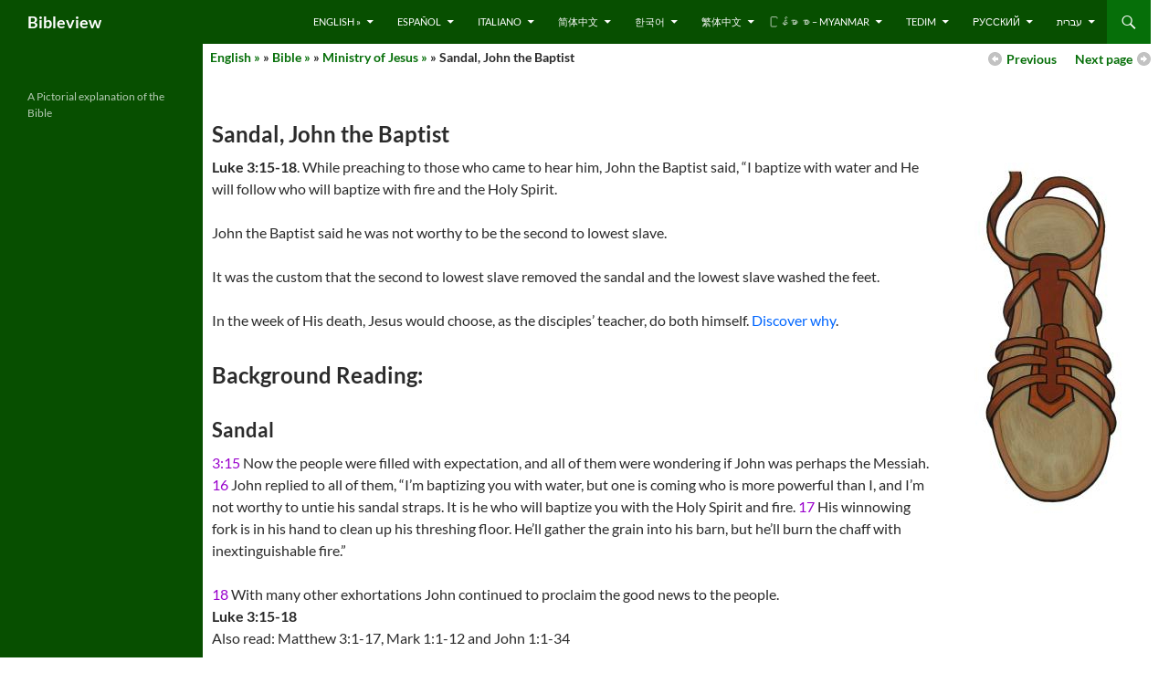

--- FILE ---
content_type: text/html; charset=UTF-8
request_url: https://bibleview.org/en/bible/ministry/sandal/
body_size: 47189
content:
<!DOCTYPE html>
<html lang="en-US">
<head>
	<meta charset="UTF-8">
	<meta name="viewport" content="width=device-width, initial-scale=1.0">
	<title>Sandal, John the Baptist | Bibleview</title>
	<link rel="profile" href="https://gmpg.org/xfn/11">
	<link rel="pingback" href="https://bibleview.org/xmlrpc.php">
	<meta name='robots' content='max-image-preview:large' />
<link rel="alternate" type="application/rss+xml" title="Bibleview &raquo; Feed" href="https://bibleview.org/feed/" />
<link rel="alternate" type="application/rss+xml" title="Bibleview &raquo; Comments Feed" href="https://bibleview.org/comments/feed/" />
<link rel="alternate" title="oEmbed (JSON)" type="application/json+oembed" href="https://bibleview.org/wp-json/oembed/1.0/embed?url=https%3A%2F%2Fbibleview.org%2Fen%2Fbible%2Fministry%2Fsandal%2F" />
<link rel="alternate" title="oEmbed (XML)" type="text/xml+oembed" href="https://bibleview.org/wp-json/oembed/1.0/embed?url=https%3A%2F%2Fbibleview.org%2Fen%2Fbible%2Fministry%2Fsandal%2F&#038;format=xml" />
<style id='wp-img-auto-sizes-contain-inline-css'>
img:is([sizes=auto i],[sizes^="auto," i]){contain-intrinsic-size:3000px 1500px}
/*# sourceURL=wp-img-auto-sizes-contain-inline-css */
</style>
<link rel='stylesheet' id='admin_caching_style-css' href='https://bibleview.org/wp-content/plugins/browser-caching-with-htaccess/css/admin.css?ver=9812bce62305b39dc86c85ebf18aef60' media='all' />
<style id='wp-emoji-styles-inline-css'>

	img.wp-smiley, img.emoji {
		display: inline !important;
		border: none !important;
		box-shadow: none !important;
		height: 1em !important;
		width: 1em !important;
		margin: 0 0.07em !important;
		vertical-align: -0.1em !important;
		background: none !important;
		padding: 0 !important;
	}
/*# sourceURL=wp-emoji-styles-inline-css */
</style>
<style id='wp-block-library-inline-css'>
:root{--wp-block-synced-color:#7a00df;--wp-block-synced-color--rgb:122,0,223;--wp-bound-block-color:var(--wp-block-synced-color);--wp-editor-canvas-background:#ddd;--wp-admin-theme-color:#007cba;--wp-admin-theme-color--rgb:0,124,186;--wp-admin-theme-color-darker-10:#006ba1;--wp-admin-theme-color-darker-10--rgb:0,107,160.5;--wp-admin-theme-color-darker-20:#005a87;--wp-admin-theme-color-darker-20--rgb:0,90,135;--wp-admin-border-width-focus:2px}@media (min-resolution:192dpi){:root{--wp-admin-border-width-focus:1.5px}}.wp-element-button{cursor:pointer}:root .has-very-light-gray-background-color{background-color:#eee}:root .has-very-dark-gray-background-color{background-color:#313131}:root .has-very-light-gray-color{color:#eee}:root .has-very-dark-gray-color{color:#313131}:root .has-vivid-green-cyan-to-vivid-cyan-blue-gradient-background{background:linear-gradient(135deg,#00d084,#0693e3)}:root .has-purple-crush-gradient-background{background:linear-gradient(135deg,#34e2e4,#4721fb 50%,#ab1dfe)}:root .has-hazy-dawn-gradient-background{background:linear-gradient(135deg,#faaca8,#dad0ec)}:root .has-subdued-olive-gradient-background{background:linear-gradient(135deg,#fafae1,#67a671)}:root .has-atomic-cream-gradient-background{background:linear-gradient(135deg,#fdd79a,#004a59)}:root .has-nightshade-gradient-background{background:linear-gradient(135deg,#330968,#31cdcf)}:root .has-midnight-gradient-background{background:linear-gradient(135deg,#020381,#2874fc)}:root{--wp--preset--font-size--normal:16px;--wp--preset--font-size--huge:42px}.has-regular-font-size{font-size:1em}.has-larger-font-size{font-size:2.625em}.has-normal-font-size{font-size:var(--wp--preset--font-size--normal)}.has-huge-font-size{font-size:var(--wp--preset--font-size--huge)}.has-text-align-center{text-align:center}.has-text-align-left{text-align:left}.has-text-align-right{text-align:right}.has-fit-text{white-space:nowrap!important}#end-resizable-editor-section{display:none}.aligncenter{clear:both}.items-justified-left{justify-content:flex-start}.items-justified-center{justify-content:center}.items-justified-right{justify-content:flex-end}.items-justified-space-between{justify-content:space-between}.screen-reader-text{border:0;clip-path:inset(50%);height:1px;margin:-1px;overflow:hidden;padding:0;position:absolute;width:1px;word-wrap:normal!important}.screen-reader-text:focus{background-color:#ddd;clip-path:none;color:#444;display:block;font-size:1em;height:auto;left:5px;line-height:normal;padding:15px 23px 14px;text-decoration:none;top:5px;width:auto;z-index:100000}html :where(.has-border-color){border-style:solid}html :where([style*=border-top-color]){border-top-style:solid}html :where([style*=border-right-color]){border-right-style:solid}html :where([style*=border-bottom-color]){border-bottom-style:solid}html :where([style*=border-left-color]){border-left-style:solid}html :where([style*=border-width]){border-style:solid}html :where([style*=border-top-width]){border-top-style:solid}html :where([style*=border-right-width]){border-right-style:solid}html :where([style*=border-bottom-width]){border-bottom-style:solid}html :where([style*=border-left-width]){border-left-style:solid}html :where(img[class*=wp-image-]){height:auto;max-width:100%}:where(figure){margin:0 0 1em}html :where(.is-position-sticky){--wp-admin--admin-bar--position-offset:var(--wp-admin--admin-bar--height,0px)}@media screen and (max-width:600px){html :where(.is-position-sticky){--wp-admin--admin-bar--position-offset:0px}}

/*# sourceURL=wp-block-library-inline-css */
</style><style id='global-styles-inline-css'>
:root{--wp--preset--aspect-ratio--square: 1;--wp--preset--aspect-ratio--4-3: 4/3;--wp--preset--aspect-ratio--3-4: 3/4;--wp--preset--aspect-ratio--3-2: 3/2;--wp--preset--aspect-ratio--2-3: 2/3;--wp--preset--aspect-ratio--16-9: 16/9;--wp--preset--aspect-ratio--9-16: 9/16;--wp--preset--color--black: #074f00;--wp--preset--color--cyan-bluish-gray: #abb8c3;--wp--preset--color--white: #fff;--wp--preset--color--pale-pink: #f78da7;--wp--preset--color--vivid-red: #cf2e2e;--wp--preset--color--luminous-vivid-orange: #ff6900;--wp--preset--color--luminous-vivid-amber: #fcb900;--wp--preset--color--light-green-cyan: #7bdcb5;--wp--preset--color--vivid-green-cyan: #00d084;--wp--preset--color--pale-cyan-blue: #8ed1fc;--wp--preset--color--vivid-cyan-blue: #0693e3;--wp--preset--color--vivid-purple: #9b51e0;--wp--preset--color--green: #066f09;--wp--preset--color--dark-gray: #2b2b2b;--wp--preset--color--medium-gray: #767676;--wp--preset--color--light-gray: #f5f5f5;--wp--preset--gradient--vivid-cyan-blue-to-vivid-purple: linear-gradient(135deg,rgb(6,147,227) 0%,rgb(155,81,224) 100%);--wp--preset--gradient--light-green-cyan-to-vivid-green-cyan: linear-gradient(135deg,rgb(122,220,180) 0%,rgb(0,208,130) 100%);--wp--preset--gradient--luminous-vivid-amber-to-luminous-vivid-orange: linear-gradient(135deg,rgb(252,185,0) 0%,rgb(255,105,0) 100%);--wp--preset--gradient--luminous-vivid-orange-to-vivid-red: linear-gradient(135deg,rgb(255,105,0) 0%,rgb(207,46,46) 100%);--wp--preset--gradient--very-light-gray-to-cyan-bluish-gray: linear-gradient(135deg,rgb(238,238,238) 0%,rgb(169,184,195) 100%);--wp--preset--gradient--cool-to-warm-spectrum: linear-gradient(135deg,rgb(74,234,220) 0%,rgb(151,120,209) 20%,rgb(207,42,186) 40%,rgb(238,44,130) 60%,rgb(251,105,98) 80%,rgb(254,248,76) 100%);--wp--preset--gradient--blush-light-purple: linear-gradient(135deg,rgb(255,206,236) 0%,rgb(152,150,240) 100%);--wp--preset--gradient--blush-bordeaux: linear-gradient(135deg,rgb(254,205,165) 0%,rgb(254,45,45) 50%,rgb(107,0,62) 100%);--wp--preset--gradient--luminous-dusk: linear-gradient(135deg,rgb(255,203,112) 0%,rgb(199,81,192) 50%,rgb(65,88,208) 100%);--wp--preset--gradient--pale-ocean: linear-gradient(135deg,rgb(255,245,203) 0%,rgb(182,227,212) 50%,rgb(51,167,181) 100%);--wp--preset--gradient--electric-grass: linear-gradient(135deg,rgb(202,248,128) 0%,rgb(113,206,126) 100%);--wp--preset--gradient--midnight: linear-gradient(135deg,rgb(2,3,129) 0%,rgb(40,116,252) 100%);--wp--preset--font-size--small: 13px;--wp--preset--font-size--medium: 20px;--wp--preset--font-size--large: 36px;--wp--preset--font-size--x-large: 42px;--wp--preset--spacing--20: 0.44rem;--wp--preset--spacing--30: 0.67rem;--wp--preset--spacing--40: 1rem;--wp--preset--spacing--50: 1.5rem;--wp--preset--spacing--60: 2.25rem;--wp--preset--spacing--70: 3.38rem;--wp--preset--spacing--80: 5.06rem;--wp--preset--shadow--natural: 6px 6px 9px rgba(0, 0, 0, 0.2);--wp--preset--shadow--deep: 12px 12px 50px rgba(0, 0, 0, 0.4);--wp--preset--shadow--sharp: 6px 6px 0px rgba(0, 0, 0, 0.2);--wp--preset--shadow--outlined: 6px 6px 0px -3px rgb(255, 255, 255), 6px 6px rgb(0, 0, 0);--wp--preset--shadow--crisp: 6px 6px 0px rgb(0, 0, 0);}:where(.is-layout-flex){gap: 0.5em;}:where(.is-layout-grid){gap: 0.5em;}body .is-layout-flex{display: flex;}.is-layout-flex{flex-wrap: wrap;align-items: center;}.is-layout-flex > :is(*, div){margin: 0;}body .is-layout-grid{display: grid;}.is-layout-grid > :is(*, div){margin: 0;}:where(.wp-block-columns.is-layout-flex){gap: 2em;}:where(.wp-block-columns.is-layout-grid){gap: 2em;}:where(.wp-block-post-template.is-layout-flex){gap: 1.25em;}:where(.wp-block-post-template.is-layout-grid){gap: 1.25em;}.has-black-color{color: var(--wp--preset--color--black) !important;}.has-cyan-bluish-gray-color{color: var(--wp--preset--color--cyan-bluish-gray) !important;}.has-white-color{color: var(--wp--preset--color--white) !important;}.has-pale-pink-color{color: var(--wp--preset--color--pale-pink) !important;}.has-vivid-red-color{color: var(--wp--preset--color--vivid-red) !important;}.has-luminous-vivid-orange-color{color: var(--wp--preset--color--luminous-vivid-orange) !important;}.has-luminous-vivid-amber-color{color: var(--wp--preset--color--luminous-vivid-amber) !important;}.has-light-green-cyan-color{color: var(--wp--preset--color--light-green-cyan) !important;}.has-vivid-green-cyan-color{color: var(--wp--preset--color--vivid-green-cyan) !important;}.has-pale-cyan-blue-color{color: var(--wp--preset--color--pale-cyan-blue) !important;}.has-vivid-cyan-blue-color{color: var(--wp--preset--color--vivid-cyan-blue) !important;}.has-vivid-purple-color{color: var(--wp--preset--color--vivid-purple) !important;}.has-black-background-color{background-color: var(--wp--preset--color--black) !important;}.has-cyan-bluish-gray-background-color{background-color: var(--wp--preset--color--cyan-bluish-gray) !important;}.has-white-background-color{background-color: var(--wp--preset--color--white) !important;}.has-pale-pink-background-color{background-color: var(--wp--preset--color--pale-pink) !important;}.has-vivid-red-background-color{background-color: var(--wp--preset--color--vivid-red) !important;}.has-luminous-vivid-orange-background-color{background-color: var(--wp--preset--color--luminous-vivid-orange) !important;}.has-luminous-vivid-amber-background-color{background-color: var(--wp--preset--color--luminous-vivid-amber) !important;}.has-light-green-cyan-background-color{background-color: var(--wp--preset--color--light-green-cyan) !important;}.has-vivid-green-cyan-background-color{background-color: var(--wp--preset--color--vivid-green-cyan) !important;}.has-pale-cyan-blue-background-color{background-color: var(--wp--preset--color--pale-cyan-blue) !important;}.has-vivid-cyan-blue-background-color{background-color: var(--wp--preset--color--vivid-cyan-blue) !important;}.has-vivid-purple-background-color{background-color: var(--wp--preset--color--vivid-purple) !important;}.has-black-border-color{border-color: var(--wp--preset--color--black) !important;}.has-cyan-bluish-gray-border-color{border-color: var(--wp--preset--color--cyan-bluish-gray) !important;}.has-white-border-color{border-color: var(--wp--preset--color--white) !important;}.has-pale-pink-border-color{border-color: var(--wp--preset--color--pale-pink) !important;}.has-vivid-red-border-color{border-color: var(--wp--preset--color--vivid-red) !important;}.has-luminous-vivid-orange-border-color{border-color: var(--wp--preset--color--luminous-vivid-orange) !important;}.has-luminous-vivid-amber-border-color{border-color: var(--wp--preset--color--luminous-vivid-amber) !important;}.has-light-green-cyan-border-color{border-color: var(--wp--preset--color--light-green-cyan) !important;}.has-vivid-green-cyan-border-color{border-color: var(--wp--preset--color--vivid-green-cyan) !important;}.has-pale-cyan-blue-border-color{border-color: var(--wp--preset--color--pale-cyan-blue) !important;}.has-vivid-cyan-blue-border-color{border-color: var(--wp--preset--color--vivid-cyan-blue) !important;}.has-vivid-purple-border-color{border-color: var(--wp--preset--color--vivid-purple) !important;}.has-vivid-cyan-blue-to-vivid-purple-gradient-background{background: var(--wp--preset--gradient--vivid-cyan-blue-to-vivid-purple) !important;}.has-light-green-cyan-to-vivid-green-cyan-gradient-background{background: var(--wp--preset--gradient--light-green-cyan-to-vivid-green-cyan) !important;}.has-luminous-vivid-amber-to-luminous-vivid-orange-gradient-background{background: var(--wp--preset--gradient--luminous-vivid-amber-to-luminous-vivid-orange) !important;}.has-luminous-vivid-orange-to-vivid-red-gradient-background{background: var(--wp--preset--gradient--luminous-vivid-orange-to-vivid-red) !important;}.has-very-light-gray-to-cyan-bluish-gray-gradient-background{background: var(--wp--preset--gradient--very-light-gray-to-cyan-bluish-gray) !important;}.has-cool-to-warm-spectrum-gradient-background{background: var(--wp--preset--gradient--cool-to-warm-spectrum) !important;}.has-blush-light-purple-gradient-background{background: var(--wp--preset--gradient--blush-light-purple) !important;}.has-blush-bordeaux-gradient-background{background: var(--wp--preset--gradient--blush-bordeaux) !important;}.has-luminous-dusk-gradient-background{background: var(--wp--preset--gradient--luminous-dusk) !important;}.has-pale-ocean-gradient-background{background: var(--wp--preset--gradient--pale-ocean) !important;}.has-electric-grass-gradient-background{background: var(--wp--preset--gradient--electric-grass) !important;}.has-midnight-gradient-background{background: var(--wp--preset--gradient--midnight) !important;}.has-small-font-size{font-size: var(--wp--preset--font-size--small) !important;}.has-medium-font-size{font-size: var(--wp--preset--font-size--medium) !important;}.has-large-font-size{font-size: var(--wp--preset--font-size--large) !important;}.has-x-large-font-size{font-size: var(--wp--preset--font-size--x-large) !important;}
/*# sourceURL=global-styles-inline-css */
</style>

<style id='classic-theme-styles-inline-css'>
/*! This file is auto-generated */
.wp-block-button__link{color:#fff;background-color:#32373c;border-radius:9999px;box-shadow:none;text-decoration:none;padding:calc(.667em + 2px) calc(1.333em + 2px);font-size:1.125em}.wp-block-file__button{background:#32373c;color:#fff;text-decoration:none}
/*# sourceURL=/wp-includes/css/classic-themes.min.css */
</style>
<link rel='stylesheet' id='page-list-style-css' href='https://bibleview.org/wp-content/plugins/page-list/css/page-list.css?ver=5.9' media='all' />
<link rel='stylesheet' id='twentyfourteen-lato-css' href='https://bibleview.org/wp-content/themes/twentyfourteen/fonts/font-lato.css?ver=20230328' media='all' />
<link rel='stylesheet' id='genericons-css' href='https://bibleview.org/wp-content/themes/twentyfourteen/genericons/genericons.css?ver=20251101' media='all' />
<link rel='stylesheet' id='twentyfourteen-style-css' href='https://bibleview.org/wp-content/themes/twentyfourteen-child/style.css?ver=20251202' media='all' />
<link rel='stylesheet' id='twentyfourteen-block-style-css' href='https://bibleview.org/wp-content/themes/twentyfourteen/css/blocks.css?ver=20250715' media='all' />
<link rel='stylesheet' id='wp-pagenavi-css' href='https://bibleview.org/wp-content/plugins/wp-pagenavi/pagenavi-css.css?ver=2.70' media='all' />
<script src="https://bibleview.org/wp-includes/js/jquery/jquery.min.js?ver=3.7.1" id="jquery-core-js"></script>
<script src="https://bibleview.org/wp-includes/js/jquery/jquery-migrate.min.js?ver=3.4.1" id="jquery-migrate-js"></script>
<script src="https://bibleview.org/wp-content/plugins/browser-caching-with-htaccess/js/function.js?ver=9812bce62305b39dc86c85ebf18aef60" id="admin_caching_script-js"></script>
<script src="https://bibleview.org/wp-content/themes/twentyfourteen/js/functions.js?ver=20250729" id="twentyfourteen-script-js" defer data-wp-strategy="defer"></script>
<link rel="https://api.w.org/" href="https://bibleview.org/wp-json/" /><link rel="alternate" title="JSON" type="application/json" href="https://bibleview.org/wp-json/wp/v2/pages/68758" /><link rel="EditURI" type="application/rsd+xml" title="RSD" href="https://bibleview.org/xmlrpc.php?rsd" />

<link rel="canonical" href="https://bibleview.org/en/bible/ministry/sandal/" />
<link rel='shortlink' href='https://bibleview.org/?p=68758' />
<style id="fourteen-colors" type="text/css">/* Custom Contrast Color */
		.site:before,
		#secondary,
		.site-header,
		.site-footer,
		.menu-toggle,
		.featured-content,
		.featured-content .entry-header,
		.slider-direction-nav a,
		.ie8 .featured-content,
		.ie8 .site:before {
			background-color: #074f00;
		}

		.grid .featured-content .entry-header,
		.ie8 .grid .featured-content .entry-header {
			border-color: #074f00;
		}

		.slider-control-paging a:before {
			background-color: rgba(255,255,255,.33);
		}

		.hentry .mejs-mediaelement,
		.widget .mejs-mediaelement,
 		.hentry .mejs-container .mejs-controls,
 		.widget .mejs-container .mejs-controls {
			background: #074f00;
		}

		/* Player controls need separation from the contrast background */
		.primary-sidebar .mejs-controls,
		.site-footer .mejs-controls {
			border: 1px solid;
		}
		
			.content-sidebar .widget_twentyfourteen_ephemera .widget-title:before {
				background: #074f00;
			}

			.paging-navigation,
			.content-sidebar .widget .widget-title {
				border-top-color: #074f00;
			}

			.content-sidebar .widget .widget-title, 
			.content-sidebar .widget .widget-title a,
			.paging-navigation,
			.paging-navigation a:hover,
			.paging-navigation a {
				color: #074f00;
			}

			/* Override the site title color option with an over-qualified selector, as the option is hidden. */
			h1.site-title a {
				color: #fff;
			}
		
		.menu-toggle:active,
		.menu-toggle:focus,
		.menu-toggle:hover {
			background-color: #4b9344;
		}
		/* Custom accent color. */
		button,
		.button,
		.contributor-posts-link,
		input[type="button"],
		input[type="reset"],
		input[type="submit"],
		.search-toggle,
		.hentry .mejs-controls .mejs-time-rail .mejs-time-current,
		.widget .mejs-controls .mejs-time-rail .mejs-time-current,
		.hentry .mejs-overlay:hover .mejs-overlay-button,
		.widget .mejs-overlay:hover .mejs-overlay-button,
		.widget button,
		.widget .button,
		.widget input[type="button"],
		.widget input[type="reset"],
		.widget input[type="submit"],
		.widget_calendar tbody a,
		.content-sidebar .widget input[type="button"],
		.content-sidebar .widget input[type="reset"],
		.content-sidebar .widget input[type="submit"],
		.slider-control-paging .slider-active:before,
		.slider-control-paging .slider-active:hover:before,
		.slider-direction-nav a:hover,
		.ie8 .primary-navigation ul ul,
		.ie8 .secondary-navigation ul ul,
		.ie8 .primary-navigation li:hover > a,
		.ie8 .primary-navigation li.focus > a,
		.ie8 .secondary-navigation li:hover > a,
		.ie8 .secondary-navigation li.focus > a {
			background-color: #066f09;
		}

		.site-navigation a:hover {
			color: #066f09;
		}

		::-moz-selection {
			background: #066f09;
		}

		::selection {
			background: #066f09;
		}

		.paging-navigation .page-numbers.current {
			border-color: #066f09;
		}

		@media screen and (min-width: 782px) {
			.primary-navigation li:hover > a,
			.primary-navigation li.focus > a,
			.primary-navigation ul ul {
				background-color: #066f09;
			}
		}

		@media screen and (min-width: 1008px) {
			.secondary-navigation li:hover > a,
			.secondary-navigation li.focus > a,
			.secondary-navigation ul ul {
				background-color: #066f09;
			}
		}
	
			.contributor-posts-link,
			button,
			.button,
			input[type="button"],
			input[type="reset"],
			input[type="submit"],
			.search-toggle:before,
			.hentry .mejs-overlay:hover .mejs-overlay-button,
			.widget .mejs-overlay:hover .mejs-overlay-button,
			.widget button,
			.widget .button,
			.widget input[type="button"],
			.widget input[type="reset"],
			.widget input[type="submit"],
			.widget_calendar tbody a,
			.widget_calendar tbody a:hover,
			.site-footer .widget_calendar tbody a,
			.content-sidebar .widget input[type="button"],
			.content-sidebar .widget input[type="reset"],
			.content-sidebar .widget input[type="submit"],
			button:hover,
			button:focus,
			.button:hover,
			.button:focus,
			.widget a.button:hover,
			.widget a.button:focus,
			.widget a.button:active,
			.content-sidebar .widget a.button,
			.content-sidebar .widget a.button:hover,
			.content-sidebar .widget a.button:focus,
			.content-sidebar .widget a.button:active,
			.contributor-posts-link:hover,
			.contributor-posts-link:active,
			input[type="button"]:hover,
			input[type="button"]:focus,
			input[type="reset"]:hover,
			input[type="reset"]:focus,
			input[type="submit"]:hover,
			input[type="submit"]:focus,
			.slider-direction-nav a:hover:before {
				color: #fff;
			}

			@media screen and (min-width: 782px) {
				.primary-navigation ul ul a,
				.primary-navigation li:hover > a,
				.primary-navigation li.focus > a,
				.primary-navigation ul ul {
					color: #fff;
				}
			}

			@media screen and (min-width: 1008px) {
				.secondary-navigation ul ul a,
				.secondary-navigation li:hover > a,
				.secondary-navigation li.focus > a,
				.secondary-navigation ul ul {
					color: #fff;
				}
			}
		
		/* Generated variants of custom accent color. */
		a,
		.content-sidebar .widget a {
			color: #066f09;
		}

		.contributor-posts-link:hover,
		.button:hover,
		.button:focus,
		.slider-control-paging a:hover:before,
		.search-toggle:hover,
		.search-toggle.active,
		.search-box,
		.widget_calendar tbody a:hover,
		button:hover,
		button:focus,
		input[type="button"]:hover,
		input[type="button"]:focus,
		input[type="reset"]:hover,
		input[type="reset"]:focus,
		input[type="submit"]:hover,
		input[type="submit"]:focus,
		.widget button:hover,
		.widget .button:hover,
		.widget button:focus,
		.widget .button:focus,
		.widget input[type="button"]:hover,
		.widget input[type="button"]:focus,
		.widget input[type="reset"]:hover,
		.widget input[type="reset"]:focus,
		.widget input[type="submit"]:hover,
		.widget input[type="submit"]:focus,
		.content-sidebar .widget input[type="button"]:hover,
		.content-sidebar .widget input[type="button"]:focus,
		.content-sidebar .widget input[type="reset"]:hover,
		.content-sidebar .widget input[type="reset"]:focus,
		.content-sidebar .widget input[type="submit"]:hover,
		.content-sidebar .widget input[type="submit"]:focus,
		.ie8 .primary-navigation ul ul a:hover,
		.ie8 .primary-navigation ul ul li.focus > a,
		.ie8 .secondary-navigation ul ul a:hover,
		.ie8 .secondary-navigation ul ul li.focus > a {
			background-color: #238c26;
		}

		.featured-content a:hover,
		.featured-content .entry-title a:hover,
		.widget a:hover,
		.widget-title a:hover,
		.widget_twentyfourteen_ephemera .entry-meta a:hover,
		.hentry .mejs-controls .mejs-button button:hover,
		.widget .mejs-controls .mejs-button button:hover,
		.site-info a:hover,
		.featured-content a:hover {
			color: #238c26;
		}

		a:active,
		a:hover,
		.entry-title a:hover,
		.entry-meta a:hover,
		.cat-links a:hover,
		.entry-content .edit-link a:hover,
		.post-navigation a:hover,
		.image-navigation a:hover,
		.comment-author a:hover,
		.comment-list .pingback a:hover,
		.comment-list .trackback a:hover,
		.comment-metadata a:hover,
		.comment-reply-title small a:hover,
		.content-sidebar .widget a:hover,
		.content-sidebar .widget .widget-title a:hover,
		.content-sidebar .widget_twentyfourteen_ephemera .entry-meta a:hover {
			color: #238c26;
		}

		.page-links a:hover,
		.paging-navigation a:hover {
			border-color: #238c26;
		}

		.entry-meta .tag-links a:hover:before {
			border-right-color: #238c26;
		}

		.page-links a:hover,
		.entry-meta .tag-links a:hover {
			background-color: #238c26;
		}

		@media screen and (min-width: 782px) {
			.primary-navigation ul ul a:hover,
			.primary-navigation ul ul li.focus > a {
				background-color: #238c26;
			}
		}

		@media screen and (min-width: 1008px) {
			.secondary-navigation ul ul a:hover,
			.secondary-navigation ul ul li.focus > a {
				background-color: #238c26;
			}
		}

		button:active,
		.button:active,
		.contributor-posts-link:active,
		input[type="button"]:active,
		input[type="reset"]:active,
		input[type="submit"]:active,
		.widget input[type="button"]:active,
		.widget input[type="reset"]:active,
		.widget input[type="submit"]:active,
		.content-sidebar .widget input[type="button"]:active,
		.content-sidebar .widget input[type="reset"]:active,
		.content-sidebar .widget input[type="submit"]:active {
			background-color: #37a03a;
		}

		.site-navigation .current_page_item > a,
		.site-navigation .current_page_ancestor > a,
		.site-navigation .current-menu-item > a,
		.site-navigation .current-menu-ancestor > a {
			color: #37a03a;
		}
	
		/* Higher contrast Accent Color against contrast color */
		.site-navigation .current_page_item > a,
		.site-navigation .current_page_ancestor > a,
		.site-navigation .current-menu-item > a,
		.site-navigation .current-menu-ancestor > a,
		.site-navigation a:hover,
		.featured-content a:hover,
		.featured-content .entry-title a:hover,
		.widget a:hover,
		.widget-title a:hover,
		.widget_twentyfourteen_ephemera .entry-meta a:hover,
		.hentry .mejs-controls .mejs-button button:hover,
		.widget .mejs-controls .mejs-button button:hover,
		.site-info a:hover,
		.featured-content a:hover {
			color: #3ea741;
		}

		.hentry .mejs-controls .mejs-time-rail .mejs-time-current,
		.widget .mejs-controls .mejs-time-rail .mejs-time-current,
		.slider-control-paging a:hover:before,
		.slider-control-paging .slider-active:before,
		.slider-control-paging .slider-active:hover:before {
			background-color: #3ea741;
		}
	</style></head>

<body class="wp-singular page-template page-template-level3 page-template-level3-php page page-id-68758 page-child parent-pageid-3561 wp-embed-responsive wp-theme-twentyfourteen wp-child-theme-twentyfourteen-child masthead-fixed full-width singular">
<a class="screen-reader-text skip-link" href="#content">
	Skip to content</a>
<div id="page" class="hfeed site">
		
	<header id="masthead" class="site-header">
		<div class="header-main">
							<h1 class="site-title"><a href="https://bibleview.org/" rel="home" >Bibleview</a></h1>
			
			<div class="search-toggle">
				<a href="#search-container" class="screen-reader-text" aria-expanded="false" aria-controls="search-container">
					Search				</a>
			</div>

			<nav id="primary-navigation" class="site-navigation primary-navigation">
				<button class="menu-toggle">Primary Menu</button>
				<div class="menu-bible-container"><ul id="primary-menu" class="nav-menu"><li id="menu-item-14349" class="menu-item menu-item-type-post_type menu-item-object-page current-page-ancestor menu-item-has-children menu-item-14349"><a href="https://bibleview.org/en/">English »</a>
<ul class="sub-menu">
	<li id="menu-item-18618" class="menu-item menu-item-type-custom menu-item-object-custom menu-item-18618"><a href="/en/bible/">Bible</a></li>
	<li id="menu-item-18619" class="menu-item menu-item-type-custom menu-item-object-custom menu-item-18619"><a href="/en/timelines/">Timelines</a></li>
	<li id="menu-item-18621" class="menu-item menu-item-type-custom menu-item-object-custom menu-item-18621"><a href="/en/useful/">Useful Information</a></li>
	<li id="menu-item-18620" class="menu-item menu-item-type-custom menu-item-object-custom menu-item-18620"><a href="/en/about/">About Us</a></li>
</ul>
</li>
<li id="menu-item-15779" class="menu-item menu-item-type-custom menu-item-object-custom menu-item-has-children menu-item-15779"><a href="/es/">Español</a>
<ul class="sub-menu">
	<li id="menu-item-18627" class="menu-item menu-item-type-custom menu-item-object-custom menu-item-18627"><a href="/es/biblia/">Biblia</a></li>
	<li id="menu-item-18628" class="menu-item menu-item-type-custom menu-item-object-custom menu-item-18628"><a href="/es/sobre/">Sobre</a></li>
</ul>
</li>
<li id="menu-item-15778" class="menu-item menu-item-type-custom menu-item-object-custom menu-item-has-children menu-item-15778"><a href="/it/">Italiano</a>
<ul class="sub-menu">
	<li id="menu-item-18629" class="menu-item menu-item-type-custom menu-item-object-custom menu-item-18629"><a href="/it/bibbia/">Bibbia</a></li>
	<li id="menu-item-18630" class="menu-item menu-item-type-custom menu-item-object-custom menu-item-18630"><a href="/it/circa/">Circa</a></li>
</ul>
</li>
<li id="menu-item-14358" class="menu-item menu-item-type-post_type menu-item-object-page menu-item-has-children menu-item-14358"><a href="https://bibleview.org/cn/">简体中文</a>
<ul class="sub-menu">
	<li id="menu-item-18633" class="menu-item menu-item-type-custom menu-item-object-custom menu-item-18633"><a href="/cn/bible/">圣经</a></li>
	<li id="menu-item-18634" class="menu-item menu-item-type-custom menu-item-object-custom menu-item-18634"><a href="/cn/members/">会员</a></li>
</ul>
</li>
<li id="menu-item-24106" class="menu-item menu-item-type-custom menu-item-object-custom menu-item-has-children menu-item-24106"><a href="/ko/">한국어</a>
<ul class="sub-menu">
	<li id="menu-item-24105" class="menu-item menu-item-type-custom menu-item-object-custom menu-item-24105"><a href="/ko/Bible/">성경-</a></li>
</ul>
</li>
<li id="menu-item-14360" class="menu-item menu-item-type-post_type menu-item-object-page menu-item-has-children menu-item-14360"><a href="https://bibleview.org/tw/">繁体中文</a>
<ul class="sub-menu">
	<li id="menu-item-18635" class="menu-item menu-item-type-custom menu-item-object-custom menu-item-18635"><a href="/tw/bible/">聖經-</a></li>
</ul>
</li>
<li id="menu-item-47285" class="menu-item menu-item-type-custom menu-item-object-custom menu-item-has-children menu-item-47285"><a href="/mm/">ြန်မာ စာ &#8211; Myanmar</a>
<ul class="sub-menu">
	<li id="menu-item-18632" class="menu-item menu-item-type-custom menu-item-object-custom menu-item-18632"><a href="/mm/bible/">သမၼာက်မ္းစာ &#8211; Bible</a></li>
</ul>
</li>
<li id="menu-item-47284" class="menu-item menu-item-type-custom menu-item-object-custom menu-item-has-children menu-item-47284"><a href="/ct/">Tedim</a>
<ul class="sub-menu">
	<li id="menu-item-47268" class="menu-item menu-item-type-custom menu-item-object-custom menu-item-47268"><a href="/ct/laisiangtho/">Lai Siangtho</a></li>
</ul>
</li>
<li id="menu-item-70991" class="menu-item menu-item-type-custom menu-item-object-custom menu-item-has-children menu-item-70991"><a href="/ru/">русский</a>
<ul class="sub-menu">
	<li id="menu-item-70990" class="menu-item menu-item-type-custom menu-item-object-custom menu-item-70990"><a href="/ru/birthofjesus/">рождение иисуса</a></li>
</ul>
</li>
<li id="menu-item-14362" class="menu-item menu-item-type-post_type menu-item-object-page menu-item-has-children menu-item-14362"><a href="https://bibleview.org/il/">עברית</a>
<ul class="sub-menu">
	<li id="menu-item-18631" class="menu-item menu-item-type-custom menu-item-object-custom menu-item-18631"><a href="/il/tanakh/">תנ&#8221;ך</a></li>
</ul>
</li>
</ul></div>			</nav>
		</div>

		<div id="search-container" class="search-box-wrapper hide">
			<div class="search-box">
				<form role="search" method="get" class="search-form" action="https://bibleview.org/">
				<label>
					<span class="screen-reader-text">Search for:</span>
					<input type="search" class="search-field" placeholder="Search &hellip;" value="" name="s" />
				</label>
				<input type="submit" class="search-submit" value="Search" />
			</form>			</div>
		</div>
	</header><!-- #masthead -->

	<div id="main" class="site-main">
<div class="pre_nex_bc">
<div class="prev_next">

<ul id="nextPrevPages">
<li class="pagination-next"><a href="https://bibleview.org/en/bible/ministry/satan/" title="Satan, The Temptation of Jesus">Next page</a></li>
<li class="pagination-prev"><a href="https://bibleview.org/en/bible/ministry/johnthebaptist/" title="John the Baptist Prepares the Way for Jesus">Previous</a></li></ul>
</div><!-- .prev_next -->

<div class="breadcrumbs">
<a title="Go to English »." href="https://bibleview.org/en/" class="post post-page">English »</a>&nbsp;»&nbsp;<a title="Go to Bible »." href="https://bibleview.org/en/bible/" class="post post-page">Bible »</a>&nbsp;»&nbsp;<a title="Go to Ministry of Jesus »." href="https://bibleview.org/en/bible/ministry/" class="post post-page">Ministry of Jesus »</a>&nbsp;»&nbsp;Sandal, John the Baptist
</div><!-- .breadcrumbs -->

</div><!-- .pre_nex_bc -->

<br class="clear" />
<div id="primary" class="content-area">
<div id="content" class="site-content" role="main">
<div class="l3">
  <div class="post">
    <h2 id="post-68758">Sandal, John the Baptist</h2>
  </div>
 
<a href="https://bibleview.org/en/bible/ministry/sandal/"><img loading="lazy" decoding="async" width="210" height="390" src="https://bibleview.org/wp-content/uploads/2019/08/SlaveSandal.jpg" class="alignright wp-post-image" alt="" srcset="https://bibleview.org/wp-content/uploads/2019/08/SlaveSandal.jpg 210w, https://bibleview.org/wp-content/uploads/2019/08/SlaveSandal-162x300.jpg 162w, https://bibleview.org/wp-content/uploads/2019/08/SlaveSandal-70x130.jpg 70w" sizes="auto, (max-width: 210px) 100vw, 210px" /></a><p><strong>Luke 3:15-18</strong>. While preaching to those who came to hear him, John the Baptist said, &#8220;I baptize with water and He will follow who will baptize with fire and the Holy Spirit.</p>
<p>John the Baptist said he was not worthy to be the second to lowest slave.</p>
<p>It was the custom that the second to lowest slave removed the sandal and the lowest slave washed the feet.</p>
<p>In the week of His death, Jesus would choose, as the disciples&#8217; teacher, do both himself. <a href="/en/bible/easter/sandal/"><span class="link">Discover why</span></a>.</p>
<h2>Background Reading:</h2>
<h3>Sandal</h3>
<p><span class="v">3:15</span> Now the people were filled with expectation, and all of them were wondering if John was perhaps the Messiah. <span class="v">16</span> John replied to all of them, “I’m baptizing you with water, but one is coming who is more powerful than I, and I’m not worthy to untie his sandal straps. It is he who will baptize you with the Holy Spirit and fire. <span class="v">17</span> His winnowing fork is in his hand to clean up his threshing floor. He’ll gather the grain into his barn, but he’ll burn the chaff with inextinguishable fire.”</p>
<p><span class="v">18</span> With many other exhortations John continued to proclaim the good news to the people.<br />
<strong>Luke 3:15-18</strong><br />
Also read: Matthew 3:1-17, Mark 1:1-12 and John 1:1-34</p>
<h3>Jesus Washes His Disciples&#8217; Feet</h3>
<p><a href="/en/bible/easter/sandal/"><span class="link">sandal</span></a>.</p>
<p>Read also: Matthew 26:20, Mark 14:12-16, Luke 22:7-38 and John 13:1-13.</p>
<h3>More Information:</h3>
<p>The second to bottom slave took off the sandal.</p>
<p>Remember that the washing and cleaning of people&#8217;s feet and sandals was an unpleasant task because they got covered with foul-smelling excrement from the roads and paths.</p>
<br class="clear" />
<h2>Other slides in this module:</h2>
<!-- Page-list plugin v.5.9 wordpress.org/plugins/page-list/ -->
<ul class="page-list siblings-page-list ">
<li class="page_item page-item-3616"><a href="https://bibleview.org/en/bible/ministry/jesus/">Jesus starts His Ministry</a></li>
<li class="page_item page-item-3627"><a href="https://bibleview.org/en/bible/ministry/johnthebaptist/">John the Baptist Prepares the Way for Jesus</a></li>
<li class="page_item page-item-68758 current_page_item"><a href="https://bibleview.org/en/bible/ministry/sandal/" aria-current="page">Sandal, John the Baptist</a></li>
<li class="page_item page-item-3699"><a href="https://bibleview.org/en/bible/ministry/satan/">Satan, The Temptation of Jesus</a></li>
<li class="page_item page-item-3575"><a href="https://bibleview.org/en/bible/ministry/andrew/">The Calling of the First Disciples</a></li>
<li class="page_item page-item-3726"><a href="https://bibleview.org/en/bible/ministry/waterjar/">Water Jar, Jesus Changes Water Into Wine</a></li>
<li class="page_item page-item-3680"><a href="https://bibleview.org/en/bible/ministry/nicodemus/">Jesus teaches Nicodemus</a></li>
<li class="page_item page-item-3731"><a href="https://bibleview.org/en/bible/ministry/womanwell/">Jesus Talks with a Samaritan Woman at the Well</a></li>
<li class="page_item page-item-3683"><a href="https://bibleview.org/en/bible/ministry/peter/">Jesus calls for disciples a second time</a></li>
<li class="page_item page-item-3670"><a href="https://bibleview.org/en/bible/ministry/manmat/">Man on a sleeping mat</a></li>
<li class="page_item page-item-3595"><a href="https://bibleview.org/en/bible/ministry/blindmen/">The Healing of two Blind Men in a house</a></li>
<li class="page_item page-item-3562"><a href="https://bibleview.org/en/bible/ministry/12chosen/">Jesus chooses His Twelve Apostles</a></li>
<li class="page_item page-item-3675"><a href="https://bibleview.org/en/bible/ministry/plane/">The Sermon in a level place</a></li>
<li class="page_item page-item-3691"><a href="https://bibleview.org/en/bible/ministry/romancenturion/">Roman Centurion a leader of soldiers</a></li>
<li class="page_item page-item-3619"><a href="https://bibleview.org/en/bible/ministry/jesusanointed/">Jesus anointed by a sinful Woman</a></li>
<li class="page_item page-item-3715"><a href="https://bibleview.org/en/bible/ministry/sower/">Farmer sows seeds</a></li>
<li class="page_item page-item-3641"><a href="https://bibleview.org/en/bible/ministry/lamp/">A Lamp on a stand</a></li>
<li class="page_item page-item-3600"><a href="https://bibleview.org/en/bible/ministry/boat/">Jesus calms the Storm</a></li>
<li class="page_item page-item-3702"><a href="https://bibleview.org/en/bible/ministry/sends12/">Jesus sends out the Twelve</a></li>
<li class="page_item page-item-3611"><a href="https://bibleview.org/en/bible/ministry/head/">John the Baptist beheaded by Herod the Tetrarch</a></li>
<li class="page_item page-item-3570"><a href="https://bibleview.org/en/bible/ministry/feeds5000/">Jesus feeds five thousand</a></li>
<li class="page_item page-item-3605"><a href="https://bibleview.org/en/bible/ministry/jesuswalksonwater/">Jesus Walks On Water</a></li>
<li class="page_item page-item-3565"><a href="https://bibleview.org/en/bible/ministry/feed4000/">Jesus feeds 4000 men besides women and children</a></li>
<li class="page_item page-item-3608"><a href="https://bibleview.org/en/bible/ministry/jesus-boat/">Jesus in a boat</a></li>
<li class="page_item page-item-3589"><a href="https://bibleview.org/en/bible/ministry/blindmanbethsaida/">Blind Man at Bethsaida</a></li>
<li class="page_item page-item-3633"><a href="https://bibleview.org/en/bible/ministry/keys/">Keys to the Kingdom,  Peter&#8217;s confession of Christ</a></li>
<li class="page_item page-item-3723"><a href="https://bibleview.org/en/bible/ministry/transfiguration/">The Transfiguration</a></li>
<li class="page_item page-item-3705"><a href="https://bibleview.org/en/bible/ministry/sends72/">Jesus sends out seventy or seventy two disciples</a></li>
<li class="page_item page-item-3657"><a href="https://bibleview.org/en/bible/ministry/light/">Light, Jesus is the Light of the world</a></li>
<li class="page_item page-item-3586"><a href="https://bibleview.org/en/bible/ministry/blindman/">Jesus heals a man born blind</a></li>
<li class="page_item page-item-3710"><a href="https://bibleview.org/en/bible/ministry/shepherd/">Jesus looks out for the lost sheep</a></li>
<li class="page_item page-item-3630"><a href="https://bibleview.org/en/bible/ministry/jonah/">Jesus uses Jonah as a sign</a></li>
<li class="page_item page-item-3646"><a href="https://bibleview.org/en/bible/ministry/lamplight/">God is the Light</a></li>
<li class="page_item page-item-3638"><a href="https://bibleview.org/en/bible/ministry/keys-sixthwoe/">Keys</a></li>
<li class="page_item page-item-3665"><a href="https://bibleview.org/en/bible/ministry/richman/">The Parable of the Rich Fool</a></li>
<li class="page_item page-item-3649"><a href="https://bibleview.org/en/bible/ministry/lampwatchfulness/">Be ready to serve Jesus day and night</a></li>
<li class="page_item page-item-3660"><a href="https://bibleview.org/en/bible/ministry/lostsheep/">The Parable of the Lost Sheep</a></li>
<li class="page_item page-item-3652"><a href="https://bibleview.org/en/bible/ministry/lazarus/">Lazarus raised from the dead</a></li>
<li class="page_item page-item-3622"><a href="https://bibleview.org/en/bible/ministry/jesusephraim/">The Plot to Kill Jesus</a></li>
<li class="page_item page-item-3580"><a href="https://bibleview.org/en/bible/ministry/unmercifulservant/">The Parable of the Unmerciful Servant</a></li>
<li class="page_item page-item-3592"><a href="https://bibleview.org/en/bible/ministry/blindmanjericho/">A Blind Beggar receives his sight</a></li>
<li class="page_item page-item-3736"><a href="https://bibleview.org/en/bible/ministry/zacchaeus/">Zacchaeus the tax collector</a></li>
<li class="page_item page-item-66749"><a href="https://bibleview.org/en/bible/ministry/questions-1-14/">Questions and Answers 1-14</a></li>
<li class="page_item page-item-76044"><a href="https://bibleview.org/en/bible/ministry/questions-15-28/">Questions and Answers 15-28</a></li>
<li class="page_item page-item-76050"><a href="https://bibleview.org/en/bible/ministry/questions-29-42/">Questions and Answers 29-42</a></li>
<li class="page_item page-item-18888"><a href="https://bibleview.org/en/bible/ministry/ministryofjesus/">Ministry of Jesus Timeline</a></li>
<li class="page_item page-item-60496"><a href="https://bibleview.org/en/bible/ministry/nextmodule/">Next Module &#8211; Easter, Triumphal Entry to Pentecost » »</a></li>

</ul><br class="clear" />

</div>
<!-- #intro -->
</div>
 <!-- #content -->
</div>
<!-- #primary --> 


<div id="secondary">
<h2 class="site-description">A Pictorial explanation of the Bible</h2>

	
	

</div><!-- #secondary -->

		</div><!-- #main -->

		<footer id="colophon" class="site-footer">

			
			<div class="site-info">
												<a href="https://wordpress.org/" class="imprint">
					Proudly powered by WordPress				</a>
			</div><!-- .site-info -->
		</footer><!-- #colophon -->
	</div><!-- #page -->

	<script type="speculationrules">
{"prefetch":[{"source":"document","where":{"and":[{"href_matches":"/*"},{"not":{"href_matches":["/wp-*.php","/wp-admin/*","/wp-content/uploads/*","/wp-content/*","/wp-content/plugins/*","/wp-content/themes/twentyfourteen-child/*","/wp-content/themes/twentyfourteen/*","/*\\?(.+)"]}},{"not":{"selector_matches":"a[rel~=\"nofollow\"]"}},{"not":{"selector_matches":".no-prefetch, .no-prefetch a"}}]},"eagerness":"conservative"}]}
</script>
<script id="wp-emoji-settings" type="application/json">
{"baseUrl":"https://s.w.org/images/core/emoji/17.0.2/72x72/","ext":".png","svgUrl":"https://s.w.org/images/core/emoji/17.0.2/svg/","svgExt":".svg","source":{"concatemoji":"https://bibleview.org/wp-includes/js/wp-emoji-release.min.js?ver=9812bce62305b39dc86c85ebf18aef60"}}
</script>
<script type="module">
/*! This file is auto-generated */
const a=JSON.parse(document.getElementById("wp-emoji-settings").textContent),o=(window._wpemojiSettings=a,"wpEmojiSettingsSupports"),s=["flag","emoji"];function i(e){try{var t={supportTests:e,timestamp:(new Date).valueOf()};sessionStorage.setItem(o,JSON.stringify(t))}catch(e){}}function c(e,t,n){e.clearRect(0,0,e.canvas.width,e.canvas.height),e.fillText(t,0,0);t=new Uint32Array(e.getImageData(0,0,e.canvas.width,e.canvas.height).data);e.clearRect(0,0,e.canvas.width,e.canvas.height),e.fillText(n,0,0);const a=new Uint32Array(e.getImageData(0,0,e.canvas.width,e.canvas.height).data);return t.every((e,t)=>e===a[t])}function p(e,t){e.clearRect(0,0,e.canvas.width,e.canvas.height),e.fillText(t,0,0);var n=e.getImageData(16,16,1,1);for(let e=0;e<n.data.length;e++)if(0!==n.data[e])return!1;return!0}function u(e,t,n,a){switch(t){case"flag":return n(e,"\ud83c\udff3\ufe0f\u200d\u26a7\ufe0f","\ud83c\udff3\ufe0f\u200b\u26a7\ufe0f")?!1:!n(e,"\ud83c\udde8\ud83c\uddf6","\ud83c\udde8\u200b\ud83c\uddf6")&&!n(e,"\ud83c\udff4\udb40\udc67\udb40\udc62\udb40\udc65\udb40\udc6e\udb40\udc67\udb40\udc7f","\ud83c\udff4\u200b\udb40\udc67\u200b\udb40\udc62\u200b\udb40\udc65\u200b\udb40\udc6e\u200b\udb40\udc67\u200b\udb40\udc7f");case"emoji":return!a(e,"\ud83e\u1fac8")}return!1}function f(e,t,n,a){let r;const o=(r="undefined"!=typeof WorkerGlobalScope&&self instanceof WorkerGlobalScope?new OffscreenCanvas(300,150):document.createElement("canvas")).getContext("2d",{willReadFrequently:!0}),s=(o.textBaseline="top",o.font="600 32px Arial",{});return e.forEach(e=>{s[e]=t(o,e,n,a)}),s}function r(e){var t=document.createElement("script");t.src=e,t.defer=!0,document.head.appendChild(t)}a.supports={everything:!0,everythingExceptFlag:!0},new Promise(t=>{let n=function(){try{var e=JSON.parse(sessionStorage.getItem(o));if("object"==typeof e&&"number"==typeof e.timestamp&&(new Date).valueOf()<e.timestamp+604800&&"object"==typeof e.supportTests)return e.supportTests}catch(e){}return null}();if(!n){if("undefined"!=typeof Worker&&"undefined"!=typeof OffscreenCanvas&&"undefined"!=typeof URL&&URL.createObjectURL&&"undefined"!=typeof Blob)try{var e="postMessage("+f.toString()+"("+[JSON.stringify(s),u.toString(),c.toString(),p.toString()].join(",")+"));",a=new Blob([e],{type:"text/javascript"});const r=new Worker(URL.createObjectURL(a),{name:"wpTestEmojiSupports"});return void(r.onmessage=e=>{i(n=e.data),r.terminate(),t(n)})}catch(e){}i(n=f(s,u,c,p))}t(n)}).then(e=>{for(const n in e)a.supports[n]=e[n],a.supports.everything=a.supports.everything&&a.supports[n],"flag"!==n&&(a.supports.everythingExceptFlag=a.supports.everythingExceptFlag&&a.supports[n]);var t;a.supports.everythingExceptFlag=a.supports.everythingExceptFlag&&!a.supports.flag,a.supports.everything||((t=a.source||{}).concatemoji?r(t.concatemoji):t.wpemoji&&t.twemoji&&(r(t.twemoji),r(t.wpemoji)))});
//# sourceURL=https://bibleview.org/wp-includes/js/wp-emoji-loader.min.js
</script>
</body>
</html>
